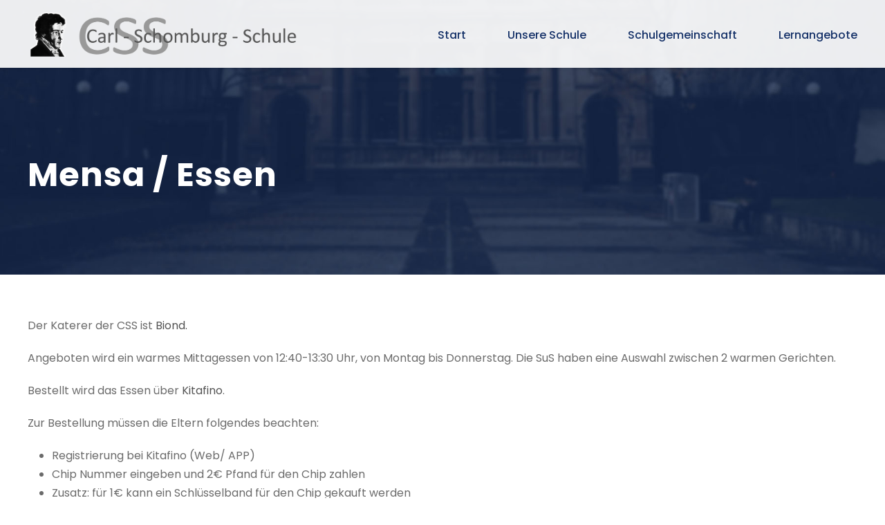

--- FILE ---
content_type: text/html; charset=UTF-8
request_url: http://css-kassel.de/mensa-essen/
body_size: 47390
content:
<!DOCTYPE html>
<html lang="de" class="no-js">
<head>
	<meta charset="UTF-8">
	<meta name="viewport" content="width=device-width, initial-scale=1">
	<link rel="profile" href="http://gmpg.org/xfn/11">
	<link rel="pingback" href="http://css-kassel.de/xmlrpc.php">
	<title>Carl-Schomburg-Schule Kassel</title>
<meta name='robots' content='max-image-preview:large' />
<link rel='dns-prefetch' href='//maps.google.com' />
<link rel='dns-prefetch' href='//fonts.googleapis.com' />
<link rel='dns-prefetch' href='//s.w.org' />
<link rel="alternate" type="application/rss+xml" title="Carl-Schomburg-Schule Kassel &raquo; Feed" href="http://css-kassel.de/feed/" />
<link rel="alternate" type="application/rss+xml" title="Carl-Schomburg-Schule Kassel &raquo; Kommentar-Feed" href="http://css-kassel.de/comments/feed/" />
<link rel="alternate" type="text/calendar" title="Carl-Schomburg-Schule Kassel &raquo; iCal Feed" href="http://css-kassel.de/termine/?ical=1" />
<script type="text/javascript">
window._wpemojiSettings = {"baseUrl":"https:\/\/s.w.org\/images\/core\/emoji\/14.0.0\/72x72\/","ext":".png","svgUrl":"https:\/\/s.w.org\/images\/core\/emoji\/14.0.0\/svg\/","svgExt":".svg","source":{"concatemoji":"http:\/\/css-kassel.de\/wp-includes\/js\/wp-emoji-release.min.js?ver=6.0.11"}};
/*! This file is auto-generated */
!function(e,a,t){var n,r,o,i=a.createElement("canvas"),p=i.getContext&&i.getContext("2d");function s(e,t){var a=String.fromCharCode,e=(p.clearRect(0,0,i.width,i.height),p.fillText(a.apply(this,e),0,0),i.toDataURL());return p.clearRect(0,0,i.width,i.height),p.fillText(a.apply(this,t),0,0),e===i.toDataURL()}function c(e){var t=a.createElement("script");t.src=e,t.defer=t.type="text/javascript",a.getElementsByTagName("head")[0].appendChild(t)}for(o=Array("flag","emoji"),t.supports={everything:!0,everythingExceptFlag:!0},r=0;r<o.length;r++)t.supports[o[r]]=function(e){if(!p||!p.fillText)return!1;switch(p.textBaseline="top",p.font="600 32px Arial",e){case"flag":return s([127987,65039,8205,9895,65039],[127987,65039,8203,9895,65039])?!1:!s([55356,56826,55356,56819],[55356,56826,8203,55356,56819])&&!s([55356,57332,56128,56423,56128,56418,56128,56421,56128,56430,56128,56423,56128,56447],[55356,57332,8203,56128,56423,8203,56128,56418,8203,56128,56421,8203,56128,56430,8203,56128,56423,8203,56128,56447]);case"emoji":return!s([129777,127995,8205,129778,127999],[129777,127995,8203,129778,127999])}return!1}(o[r]),t.supports.everything=t.supports.everything&&t.supports[o[r]],"flag"!==o[r]&&(t.supports.everythingExceptFlag=t.supports.everythingExceptFlag&&t.supports[o[r]]);t.supports.everythingExceptFlag=t.supports.everythingExceptFlag&&!t.supports.flag,t.DOMReady=!1,t.readyCallback=function(){t.DOMReady=!0},t.supports.everything||(n=function(){t.readyCallback()},a.addEventListener?(a.addEventListener("DOMContentLoaded",n,!1),e.addEventListener("load",n,!1)):(e.attachEvent("onload",n),a.attachEvent("onreadystatechange",function(){"complete"===a.readyState&&t.readyCallback()})),(e=t.source||{}).concatemoji?c(e.concatemoji):e.wpemoji&&e.twemoji&&(c(e.twemoji),c(e.wpemoji)))}(window,document,window._wpemojiSettings);
</script>
<style type="text/css">
img.wp-smiley,
img.emoji {
	display: inline !important;
	border: none !important;
	box-shadow: none !important;
	height: 1em !important;
	width: 1em !important;
	margin: 0 0.07em !important;
	vertical-align: -0.1em !important;
	background: none !important;
	padding: 0 !important;
}
</style>
	<link rel='stylesheet' id='course-review-css'  href='http://css-kassel.de/wp-content/plugins/learnpress-course-review/assets/css/course-review.css?ver=6.0.11' type='text/css' media='all' />
<link rel='stylesheet' id='lp-course-wishlist-style-css'  href='http://css-kassel.de/wp-content/plugins/learnpress-wishlist/assets/css/wishlist.css?ver=4.0.4' type='text/css' media='all' />
<link rel='stylesheet' id='wp-block-library-css'  href='http://css-kassel.de/wp-includes/css/dist/block-library/style.min.css?ver=6.0.11' type='text/css' media='all' />
<style id='global-styles-inline-css' type='text/css'>
body{--wp--preset--color--black: #000000;--wp--preset--color--cyan-bluish-gray: #abb8c3;--wp--preset--color--white: #ffffff;--wp--preset--color--pale-pink: #f78da7;--wp--preset--color--vivid-red: #cf2e2e;--wp--preset--color--luminous-vivid-orange: #ff6900;--wp--preset--color--luminous-vivid-amber: #fcb900;--wp--preset--color--light-green-cyan: #7bdcb5;--wp--preset--color--vivid-green-cyan: #00d084;--wp--preset--color--pale-cyan-blue: #8ed1fc;--wp--preset--color--vivid-cyan-blue: #0693e3;--wp--preset--color--vivid-purple: #9b51e0;--wp--preset--gradient--vivid-cyan-blue-to-vivid-purple: linear-gradient(135deg,rgba(6,147,227,1) 0%,rgb(155,81,224) 100%);--wp--preset--gradient--light-green-cyan-to-vivid-green-cyan: linear-gradient(135deg,rgb(122,220,180) 0%,rgb(0,208,130) 100%);--wp--preset--gradient--luminous-vivid-amber-to-luminous-vivid-orange: linear-gradient(135deg,rgba(252,185,0,1) 0%,rgba(255,105,0,1) 100%);--wp--preset--gradient--luminous-vivid-orange-to-vivid-red: linear-gradient(135deg,rgba(255,105,0,1) 0%,rgb(207,46,46) 100%);--wp--preset--gradient--very-light-gray-to-cyan-bluish-gray: linear-gradient(135deg,rgb(238,238,238) 0%,rgb(169,184,195) 100%);--wp--preset--gradient--cool-to-warm-spectrum: linear-gradient(135deg,rgb(74,234,220) 0%,rgb(151,120,209) 20%,rgb(207,42,186) 40%,rgb(238,44,130) 60%,rgb(251,105,98) 80%,rgb(254,248,76) 100%);--wp--preset--gradient--blush-light-purple: linear-gradient(135deg,rgb(255,206,236) 0%,rgb(152,150,240) 100%);--wp--preset--gradient--blush-bordeaux: linear-gradient(135deg,rgb(254,205,165) 0%,rgb(254,45,45) 50%,rgb(107,0,62) 100%);--wp--preset--gradient--luminous-dusk: linear-gradient(135deg,rgb(255,203,112) 0%,rgb(199,81,192) 50%,rgb(65,88,208) 100%);--wp--preset--gradient--pale-ocean: linear-gradient(135deg,rgb(255,245,203) 0%,rgb(182,227,212) 50%,rgb(51,167,181) 100%);--wp--preset--gradient--electric-grass: linear-gradient(135deg,rgb(202,248,128) 0%,rgb(113,206,126) 100%);--wp--preset--gradient--midnight: linear-gradient(135deg,rgb(2,3,129) 0%,rgb(40,116,252) 100%);--wp--preset--duotone--dark-grayscale: url('#wp-duotone-dark-grayscale');--wp--preset--duotone--grayscale: url('#wp-duotone-grayscale');--wp--preset--duotone--purple-yellow: url('#wp-duotone-purple-yellow');--wp--preset--duotone--blue-red: url('#wp-duotone-blue-red');--wp--preset--duotone--midnight: url('#wp-duotone-midnight');--wp--preset--duotone--magenta-yellow: url('#wp-duotone-magenta-yellow');--wp--preset--duotone--purple-green: url('#wp-duotone-purple-green');--wp--preset--duotone--blue-orange: url('#wp-duotone-blue-orange');--wp--preset--font-size--small: 13px;--wp--preset--font-size--medium: 20px;--wp--preset--font-size--large: 36px;--wp--preset--font-size--x-large: 42px;}.has-black-color{color: var(--wp--preset--color--black) !important;}.has-cyan-bluish-gray-color{color: var(--wp--preset--color--cyan-bluish-gray) !important;}.has-white-color{color: var(--wp--preset--color--white) !important;}.has-pale-pink-color{color: var(--wp--preset--color--pale-pink) !important;}.has-vivid-red-color{color: var(--wp--preset--color--vivid-red) !important;}.has-luminous-vivid-orange-color{color: var(--wp--preset--color--luminous-vivid-orange) !important;}.has-luminous-vivid-amber-color{color: var(--wp--preset--color--luminous-vivid-amber) !important;}.has-light-green-cyan-color{color: var(--wp--preset--color--light-green-cyan) !important;}.has-vivid-green-cyan-color{color: var(--wp--preset--color--vivid-green-cyan) !important;}.has-pale-cyan-blue-color{color: var(--wp--preset--color--pale-cyan-blue) !important;}.has-vivid-cyan-blue-color{color: var(--wp--preset--color--vivid-cyan-blue) !important;}.has-vivid-purple-color{color: var(--wp--preset--color--vivid-purple) !important;}.has-black-background-color{background-color: var(--wp--preset--color--black) !important;}.has-cyan-bluish-gray-background-color{background-color: var(--wp--preset--color--cyan-bluish-gray) !important;}.has-white-background-color{background-color: var(--wp--preset--color--white) !important;}.has-pale-pink-background-color{background-color: var(--wp--preset--color--pale-pink) !important;}.has-vivid-red-background-color{background-color: var(--wp--preset--color--vivid-red) !important;}.has-luminous-vivid-orange-background-color{background-color: var(--wp--preset--color--luminous-vivid-orange) !important;}.has-luminous-vivid-amber-background-color{background-color: var(--wp--preset--color--luminous-vivid-amber) !important;}.has-light-green-cyan-background-color{background-color: var(--wp--preset--color--light-green-cyan) !important;}.has-vivid-green-cyan-background-color{background-color: var(--wp--preset--color--vivid-green-cyan) !important;}.has-pale-cyan-blue-background-color{background-color: var(--wp--preset--color--pale-cyan-blue) !important;}.has-vivid-cyan-blue-background-color{background-color: var(--wp--preset--color--vivid-cyan-blue) !important;}.has-vivid-purple-background-color{background-color: var(--wp--preset--color--vivid-purple) !important;}.has-black-border-color{border-color: var(--wp--preset--color--black) !important;}.has-cyan-bluish-gray-border-color{border-color: var(--wp--preset--color--cyan-bluish-gray) !important;}.has-white-border-color{border-color: var(--wp--preset--color--white) !important;}.has-pale-pink-border-color{border-color: var(--wp--preset--color--pale-pink) !important;}.has-vivid-red-border-color{border-color: var(--wp--preset--color--vivid-red) !important;}.has-luminous-vivid-orange-border-color{border-color: var(--wp--preset--color--luminous-vivid-orange) !important;}.has-luminous-vivid-amber-border-color{border-color: var(--wp--preset--color--luminous-vivid-amber) !important;}.has-light-green-cyan-border-color{border-color: var(--wp--preset--color--light-green-cyan) !important;}.has-vivid-green-cyan-border-color{border-color: var(--wp--preset--color--vivid-green-cyan) !important;}.has-pale-cyan-blue-border-color{border-color: var(--wp--preset--color--pale-cyan-blue) !important;}.has-vivid-cyan-blue-border-color{border-color: var(--wp--preset--color--vivid-cyan-blue) !important;}.has-vivid-purple-border-color{border-color: var(--wp--preset--color--vivid-purple) !important;}.has-vivid-cyan-blue-to-vivid-purple-gradient-background{background: var(--wp--preset--gradient--vivid-cyan-blue-to-vivid-purple) !important;}.has-light-green-cyan-to-vivid-green-cyan-gradient-background{background: var(--wp--preset--gradient--light-green-cyan-to-vivid-green-cyan) !important;}.has-luminous-vivid-amber-to-luminous-vivid-orange-gradient-background{background: var(--wp--preset--gradient--luminous-vivid-amber-to-luminous-vivid-orange) !important;}.has-luminous-vivid-orange-to-vivid-red-gradient-background{background: var(--wp--preset--gradient--luminous-vivid-orange-to-vivid-red) !important;}.has-very-light-gray-to-cyan-bluish-gray-gradient-background{background: var(--wp--preset--gradient--very-light-gray-to-cyan-bluish-gray) !important;}.has-cool-to-warm-spectrum-gradient-background{background: var(--wp--preset--gradient--cool-to-warm-spectrum) !important;}.has-blush-light-purple-gradient-background{background: var(--wp--preset--gradient--blush-light-purple) !important;}.has-blush-bordeaux-gradient-background{background: var(--wp--preset--gradient--blush-bordeaux) !important;}.has-luminous-dusk-gradient-background{background: var(--wp--preset--gradient--luminous-dusk) !important;}.has-pale-ocean-gradient-background{background: var(--wp--preset--gradient--pale-ocean) !important;}.has-electric-grass-gradient-background{background: var(--wp--preset--gradient--electric-grass) !important;}.has-midnight-gradient-background{background: var(--wp--preset--gradient--midnight) !important;}.has-small-font-size{font-size: var(--wp--preset--font-size--small) !important;}.has-medium-font-size{font-size: var(--wp--preset--font-size--medium) !important;}.has-large-font-size{font-size: var(--wp--preset--font-size--large) !important;}.has-x-large-font-size{font-size: var(--wp--preset--font-size--x-large) !important;}
</style>
<link rel='stylesheet' id='contact-form-7-css'  href='http://css-kassel.de/wp-content/plugins/contact-form-7/includes/css/styles.css?ver=5.7.4' type='text/css' media='all' />
<link rel='stylesheet' id='gdlr-core-google-font-css'  href='https://fonts.googleapis.com/css?family=Poppins%3A100%2C100italic%2C200%2C200italic%2C300%2C300italic%2Cregular%2Citalic%2C500%2C500italic%2C600%2C600italic%2C700%2C700italic%2C800%2C800italic%2C900%2C900italic%7CABeeZee%3Aregular%2Citalic&#038;subset=devanagari%2Clatin%2Clatin-ext&#038;ver=6.0.11' type='text/css' media='all' />
<link rel='stylesheet' id='font-awesome-css'  href='http://css-kassel.de/wp-content/plugins/goodlayers-core/plugins/fontawesome/font-awesome.css?ver=6.0.11' type='text/css' media='all' />
<link rel='stylesheet' id='elegant-font-css'  href='http://css-kassel.de/wp-content/plugins/goodlayers-core/plugins/elegant/elegant-font.css?ver=6.0.11' type='text/css' media='all' />
<link rel='stylesheet' id='gdlr-core-plugin-css'  href='http://css-kassel.de/wp-content/plugins/goodlayers-core/plugins/style.css?ver=1755699209' type='text/css' media='all' />
<link rel='stylesheet' id='gdlr-core-page-builder-css'  href='http://css-kassel.de/wp-content/plugins/goodlayers-core/include/css/page-builder.css?ver=6.0.11' type='text/css' media='all' />
<link rel='stylesheet' id='tablepress-default-css'  href='http://css-kassel.de/wp-content/tablepress-combined.min.css?ver=6' type='text/css' media='all' />
<link rel='stylesheet' id='wpgmp-frontend_css-css'  href='http://css-kassel.de/wp-content/plugins/wp-google-map-plugin/assets/css/frontend.css?ver=6.0.11' type='text/css' media='all' />
<link rel='stylesheet' id='kingster-style-core-css'  href='http://css-kassel.de/wp-content/themes/kingster/css/style-core.css?ver=6.0.11' type='text/css' media='all' />
<link rel='stylesheet' id='kingster-custom-style-css'  href='http://css-kassel.de/wp-content/uploads/kingster-style-custom.css?1755699209&#038;ver=6.0.11' type='text/css' media='all' />
<link rel='stylesheet' id='learnpress-widgets-css'  href='http://css-kassel.de/wp-content/plugins/learnpress/assets/css/widgets.min.css?ver=4.2.0' type='text/css' media='all' />
<link rel='stylesheet' id='kingster-learnpress-css'  href='http://css-kassel.de/wp-content/themes/kingster/learnpress/kingster-learnpress.css?ver=6.0.11' type='text/css' media='all' />
<link rel='stylesheet' id='kingster-learnpress-pb-css'  href='http://css-kassel.de/wp-content/themes/kingster/learnpress/kingster-learnpress-pb.css?ver=6.0.11' type='text/css' media='all' />
<script type='text/javascript' src='http://css-kassel.de/wp-includes/js/jquery/jquery.min.js?ver=3.6.0' id='jquery-core-js'></script>
<script type='text/javascript' src='http://css-kassel.de/wp-includes/js/jquery/jquery-migrate.min.js?ver=3.3.2' id='jquery-migrate-js'></script>
<script type='text/javascript' src='http://css-kassel.de/wp-content/plugins/learnpress-wishlist/assets/js/wishlist.js?ver=6.0.11' id='lp-course-wishlist-script-js'></script>
<!--[if lt IE 9]>
<script type='text/javascript' src='http://css-kassel.de/wp-content/themes/kingster/js/html5.js?ver=6.0.11' id='kingster-html5js-js'></script>
<![endif]-->
<script type='text/javascript' src='http://css-kassel.de/wp-content/themes/kingster/learnpress/kingster-learnpress.js?ver=6.0.11' id='kingster-learnpress-js'></script>
<link rel="https://api.w.org/" href="http://css-kassel.de/wp-json/" /><link rel="alternate" type="application/json" href="http://css-kassel.de/wp-json/wp/v2/pages/9010" /><link rel="EditURI" type="application/rsd+xml" title="RSD" href="http://css-kassel.de/xmlrpc.php?rsd" />
<link rel="wlwmanifest" type="application/wlwmanifest+xml" href="http://css-kassel.de/wp-includes/wlwmanifest.xml" /> 
<meta name="generator" content="WordPress 6.0.11" />
<link rel="canonical" href="http://css-kassel.de/mensa-essen/" />
<link rel='shortlink' href='http://css-kassel.de/?p=9010' />
<link rel="alternate" type="application/json+oembed" href="http://css-kassel.de/wp-json/oembed/1.0/embed?url=http%3A%2F%2Fcss-kassel.de%2Fmensa-essen%2F" />
<link rel="alternate" type="text/xml+oembed" href="http://css-kassel.de/wp-json/oembed/1.0/embed?url=http%3A%2F%2Fcss-kassel.de%2Fmensa-essen%2F&#038;format=xml" />

		<style id="learn-press-custom-css">
			:root {
				--lp-primary-color: #ffb606;
				--lp-secondary-color: #442e66;
			}
		</style>

		<meta name="tec-api-version" content="v1"><meta name="tec-api-origin" content="http://css-kassel.de"><link rel="alternate" href="http://css-kassel.de/wp-json/tribe/events/v1/" /><style type="text/css">.recentcomments a{display:inline !important;padding:0 !important;margin:0 !important;}</style><meta name="generator" content="Powered by Slider Revolution 6.6.2 - responsive, Mobile-Friendly Slider Plugin for WordPress with comfortable drag and drop interface." />
<link rel="icon" href="http://css-kassel.de/wp-content/uploads/2022/06/cropped-CSS_Icon-32x32.png" sizes="32x32" />
<link rel="icon" href="http://css-kassel.de/wp-content/uploads/2022/06/cropped-CSS_Icon-192x192.png" sizes="192x192" />
<link rel="apple-touch-icon" href="http://css-kassel.de/wp-content/uploads/2022/06/cropped-CSS_Icon-180x180.png" />
<meta name="msapplication-TileImage" content="http://css-kassel.de/wp-content/uploads/2022/06/cropped-CSS_Icon-270x270.png" />
<script>function setREVStartSize(e){
			//window.requestAnimationFrame(function() {
				window.RSIW = window.RSIW===undefined ? window.innerWidth : window.RSIW;
				window.RSIH = window.RSIH===undefined ? window.innerHeight : window.RSIH;
				try {
					var pw = document.getElementById(e.c).parentNode.offsetWidth,
						newh;
					pw = pw===0 || isNaN(pw) || (e.l=="fullwidth" || e.layout=="fullwidth") ? window.RSIW : pw;
					e.tabw = e.tabw===undefined ? 0 : parseInt(e.tabw);
					e.thumbw = e.thumbw===undefined ? 0 : parseInt(e.thumbw);
					e.tabh = e.tabh===undefined ? 0 : parseInt(e.tabh);
					e.thumbh = e.thumbh===undefined ? 0 : parseInt(e.thumbh);
					e.tabhide = e.tabhide===undefined ? 0 : parseInt(e.tabhide);
					e.thumbhide = e.thumbhide===undefined ? 0 : parseInt(e.thumbhide);
					e.mh = e.mh===undefined || e.mh=="" || e.mh==="auto" ? 0 : parseInt(e.mh,0);
					if(e.layout==="fullscreen" || e.l==="fullscreen")
						newh = Math.max(e.mh,window.RSIH);
					else{
						e.gw = Array.isArray(e.gw) ? e.gw : [e.gw];
						for (var i in e.rl) if (e.gw[i]===undefined || e.gw[i]===0) e.gw[i] = e.gw[i-1];
						e.gh = e.el===undefined || e.el==="" || (Array.isArray(e.el) && e.el.length==0)? e.gh : e.el;
						e.gh = Array.isArray(e.gh) ? e.gh : [e.gh];
						for (var i in e.rl) if (e.gh[i]===undefined || e.gh[i]===0) e.gh[i] = e.gh[i-1];
											
						var nl = new Array(e.rl.length),
							ix = 0,
							sl;
						e.tabw = e.tabhide>=pw ? 0 : e.tabw;
						e.thumbw = e.thumbhide>=pw ? 0 : e.thumbw;
						e.tabh = e.tabhide>=pw ? 0 : e.tabh;
						e.thumbh = e.thumbhide>=pw ? 0 : e.thumbh;
						for (var i in e.rl) nl[i] = e.rl[i]<window.RSIW ? 0 : e.rl[i];
						sl = nl[0];
						for (var i in nl) if (sl>nl[i] && nl[i]>0) { sl = nl[i]; ix=i;}
						var m = pw>(e.gw[ix]+e.tabw+e.thumbw) ? 1 : (pw-(e.tabw+e.thumbw)) / (e.gw[ix]);
						newh =  (e.gh[ix] * m) + (e.tabh + e.thumbh);
					}
					var el = document.getElementById(e.c);
					if (el!==null && el) el.style.height = newh+"px";
					el = document.getElementById(e.c+"_wrapper");
					if (el!==null && el) {
						el.style.height = newh+"px";
						el.style.display = "block";
					}
				} catch(e){
					console.log("Failure at Presize of Slider:" + e)
				}
			//});
		  };</script>
</head>

<body class="page-template-default page page-id-9010 gdlr-core-body checkout courses profile become_a_teacher kingster learnpress learnpress-page tribe-no-js kingster-body kingster-body-front kingster-full  kingster-with-sticky-navigation  kingster-blockquote-style-1 gdlr-core-link-to-lightbox">
<div class="kingster-mobile-header-wrap" ><div class="kingster-mobile-header kingster-header-background kingster-style-slide kingster-sticky-mobile-navigation " id="kingster-mobile-header" ><div class="kingster-mobile-header-container kingster-container clearfix" ><div class="kingster-logo  kingster-item-pdlr"><div class="kingster-logo-inner"><a class="" href="http://css-kassel.de/" ><img  src="http://css-kassel.de/wp-content/uploads/2022/06/CSS_banner_graugrau.png" width="2060" height="361"  srcset="http://css-kassel.de/wp-content/uploads/2022/06/CSS_banner_graugrau-400x70.png 400w, http://css-kassel.de/wp-content/uploads/2022/06/CSS_banner_graugrau-600x105.png 600w, http://css-kassel.de/wp-content/uploads/2022/06/CSS_banner_graugrau-800x140.png 800w, http://css-kassel.de/wp-content/uploads/2022/06/CSS_banner_graugrau.png 2060w"  sizes="(max-width: 767px) 100vw, (max-width: 1150px) 100vw, 1150px"  alt="" /></a></div></div><div class="kingster-mobile-menu-right" ><div class="kingster-mobile-menu" ><a class="kingster-mm-menu-button kingster-mobile-menu-button kingster-mobile-button-hamburger" href="#kingster-mobile-menu" ><span></span></a><div class="kingster-mm-menu-wrap kingster-navigation-font" id="kingster-mobile-menu" data-slide="right" ><ul id="menu-main-navigation" class="m-menu"><li class="menu-item menu-item-type-post_type menu-item-object-page menu-item-home menu-item-5271"><a href="http://css-kassel.de/">Start</a></li>
<li class="menu-item menu-item-type-post_type menu-item-object-page menu-item-has-children menu-item-7052"><a href="http://css-kassel.de/historie/">Unsere Schule</a>
<ul class="sub-menu">
	<li class="menu-item menu-item-type-post_type menu-item-object-page menu-item-6675"><a href="http://css-kassel.de/historie/">Historie</a></li>
	<li class="menu-item menu-item-type-post_type menu-item-object-page menu-item-7047"><a href="http://css-kassel.de/leitbild/">Leitbild</a></li>
	<li class="menu-item menu-item-type-post_type menu-item-object-page menu-item-7971"><a href="http://css-kassel.de/gesamtschule/">Gesamtschule</a></li>
	<li class="menu-item menu-item-type-post_type menu-item-object-page menu-item-7976"><a href="http://css-kassel.de/ganztagsschule-2/">Ganztagsschule – Seite wird überarbeitet</a></li>
	<li class="menu-item menu-item-type-post_type menu-item-object-page menu-item-7970"><a href="http://css-kassel.de/kulturschule/">Kulturschule</a></li>
	<li class="menu-item menu-item-type-post_type menu-item-object-page menu-item-7049"><a href="http://css-kassel.de/?page_id=7040">Jahrgänge</a></li>
	<li class="menu-item menu-item-type-post_type menu-item-object-page menu-item-7050"><a href="http://css-kassel.de/projekte/">Projekte</a></li>
	<li class="menu-item menu-item-type-post_type menu-item-object-page menu-item-7051"><a href="http://css-kassel.de/kooperationen/">Kooperationen</a></li>
	<li class="menu-item menu-item-type-post_type menu-item-object-page menu-item-7799"><a href="http://css-kassel.de/schulprogramm/">Schulprogramm</a></li>
	<li class="menu-item menu-item-type-post_type menu-item-object-page menu-item-8005"><a href="http://css-kassel.de/unsere-sv/">Unsere Schülervertretung (SV)</a></li>
</ul>
</li>
<li class="menu-item menu-item-type-post_type menu-item-object-page menu-item-has-children menu-item-6919"><a href="http://css-kassel.de/ansprechpartner/">Schulgemeinschaft</a>
<ul class="sub-menu">
	<li class="menu-item menu-item-type-post_type menu-item-object-page menu-item-7496"><a href="http://css-kassel.de/schulleitung/">Schulleitung</a></li>
	<li class="menu-item menu-item-type-post_type menu-item-object-page menu-item-6846"><a href="http://css-kassel.de/kollegium/">Kollegium</a></li>
	<li class="menu-item menu-item-type-post_type menu-item-object-page menu-item-6918"><a href="http://css-kassel.de/ansprechpartner/">Ansprechpartner</a></li>
	<li class="menu-item menu-item-type-post_type menu-item-object-page menu-item-7519"><a href="http://css-kassel.de/verwaltung/">Verwaltung</a></li>
	<li class="menu-item menu-item-type-post_type menu-item-object-page menu-item-6909"><a href="http://css-kassel.de/sozialarbeit/">Sozialarbeit</a></li>
	<li class="menu-item menu-item-type-post_type menu-item-object-page menu-item-8657"><a href="http://css-kassel.de/ubus-2/">UBUS</a></li>
	<li class="menu-item menu-item-type-post_type menu-item-object-page menu-item-8596"><a href="http://css-kassel.de/ubus/">Ruheraum</a></li>
	<li class="menu-item menu-item-type-post_type menu-item-object-page menu-item-8712"><a href="http://css-kassel.de/streitschlichtung/">Streitschlichtung</a></li>
	<li class="menu-item menu-item-type-post_type menu-item-object-page menu-item-has-children menu-item-8713"><a href="http://css-kassel.de/suchtpraevention/">Suchtprävention</a>
	<ul class="sub-menu">
		<li class="menu-item menu-item-type-post_type menu-item-object-page menu-item-9183"><a href="http://css-kassel.de/das-peer-projekt-cool-sein-ohne-kippen/">Das Peer-Projekt „Cool sein ohne Vapen“</a></li>
		<li class="menu-item menu-item-type-post_type menu-item-object-page menu-item-9186"><a href="http://css-kassel.de/workshop-mediensucht-im-jahrgang-9/">Workshop “Mediensucht” im Jahrgang 9</a></li>
	</ul>
</li>
	<li class="menu-item menu-item-type-post_type menu-item-object-page menu-item-8389"><a href="http://css-kassel.de/regionales-beratungs-und-foerderzentrum-rbfz/">regionales Beratungs- und Förderzentrum (rBFZ)</a></li>
	<li class="menu-item menu-item-type-post_type menu-item-object-page menu-item-7055"><a href="http://css-kassel.de/uebergangsmanagement/">Übergangsmanagement</a></li>
	<li class="menu-item menu-item-type-post_type menu-item-object-page menu-item-7979"><a href="http://css-kassel.de/schulgesundheitsfachkraft/">Schulgesundheitsfachkraft</a></li>
	<li class="menu-item menu-item-type-post_type menu-item-object-page menu-item-6915"><a href="http://css-kassel.de/foerderverein/">Förderverein</a></li>
</ul>
</li>
<li class="menu-item menu-item-type-post_type menu-item-object-page menu-item-has-children menu-item-6885"><a href="http://css-kassel.de/fachbereiche/">Lernangebote</a>
<ul class="sub-menu">
	<li class="menu-item menu-item-type-post_type menu-item-object-page menu-item-6821"><a href="http://css-kassel.de/persoenliches-lernen-perle/">PerLe</a></li>
	<li class="menu-item menu-item-type-post_type menu-item-object-page menu-item-6897"><a href="http://css-kassel.de/wepro/">WePro</a></li>
	<li class="menu-item menu-item-type-post_type menu-item-object-page menu-item-7991"><a href="http://css-kassel.de/wahlpflichtunterricht-wpu/">Wahlpflichtunterricht (WPU)</a></li>
	<li class="menu-item menu-item-type-post_type menu-item-object-page menu-item-7999"><a href="http://css-kassel.de/soziales-lernen/">Soziales Lernen</a></li>
	<li class="menu-item menu-item-type-post_type menu-item-object-page menu-item-8002"><a href="http://css-kassel.de/besondere-lernangebote/">Besondere Lernangebote</a></li>
	<li class="menu-item menu-item-type-post_type menu-item-object-page menu-item-6740"><a href="http://css-kassel.de/fachbereiche/">Fachbereiche</a></li>
	<li class="menu-item menu-item-type-post_type menu-item-object-page menu-item-6898"><a href="http://css-kassel.de/berufsorientierung/">Berufsorientierung</a></li>
	<li class="menu-item menu-item-type-post_type menu-item-object-page menu-item-6900"><a href="http://css-kassel.de/ganztagsangebote/">Ganztagsangebote</a></li>
	<li class="menu-item menu-item-type-post_type menu-item-object-page menu-item-6901"><a href="http://css-kassel.de/projektwochen/">Projektwochen</a></li>
</ul>
</li>
</ul></div></div></div></div></div></div><div class="kingster-body-outer-wrapper ">
		<div class="kingster-body-wrapper clearfix  kingster-with-transparent-header kingster-with-frame">
	<div class="kingster-header-background-transparent" >	
<header class="kingster-header-wrap kingster-header-style-plain  kingster-style-menu-right kingster-sticky-navigation kingster-style-slide clearfix" data-navigation-offset="75px"  >
	<div class="kingster-header-background" ></div>
	<div class="kingster-header-container  kingster-container">
			
		<div class="kingster-header-container-inner clearfix">
			<div class="kingster-logo  kingster-item-pdlr"><div class="kingster-logo-inner"><a class="" href="http://css-kassel.de/" ><img  src="http://css-kassel.de/wp-content/uploads/2022/06/CSS_banner_graugrau.png" width="2060" height="361"  srcset="http://css-kassel.de/wp-content/uploads/2022/06/CSS_banner_graugrau-400x70.png 400w, http://css-kassel.de/wp-content/uploads/2022/06/CSS_banner_graugrau-600x105.png 600w, http://css-kassel.de/wp-content/uploads/2022/06/CSS_banner_graugrau-800x140.png 800w, http://css-kassel.de/wp-content/uploads/2022/06/CSS_banner_graugrau.png 2060w"  sizes="(max-width: 767px) 100vw, (max-width: 1150px) 100vw, 1150px"  alt="" /></a></div></div>			<div class="kingster-navigation kingster-item-pdlr clearfix " >
			<div class="kingster-main-menu" id="kingster-main-menu" ><ul id="menu-main-navigation-1" class="sf-menu"><li  class="menu-item menu-item-type-post_type menu-item-object-page menu-item-home menu-item-5271 kingster-normal-menu"><a href="http://css-kassel.de/">Start</a></li>
<li  class="menu-item menu-item-type-post_type menu-item-object-page menu-item-has-children menu-item-7052 kingster-normal-menu"><a href="http://css-kassel.de/historie/" class="sf-with-ul-pre">Unsere Schule</a>
<ul class="sub-menu">
	<li  class="menu-item menu-item-type-post_type menu-item-object-page menu-item-6675" data-size="60"><a href="http://css-kassel.de/historie/">Historie</a></li>
	<li  class="menu-item menu-item-type-post_type menu-item-object-page menu-item-7047" data-size="60"><a href="http://css-kassel.de/leitbild/">Leitbild</a></li>
	<li  class="menu-item menu-item-type-post_type menu-item-object-page menu-item-7971" data-size="60"><a href="http://css-kassel.de/gesamtschule/">Gesamtschule</a></li>
	<li  class="menu-item menu-item-type-post_type menu-item-object-page menu-item-7976" data-size="60"><a href="http://css-kassel.de/ganztagsschule-2/">Ganztagsschule – Seite wird überarbeitet</a></li>
	<li  class="menu-item menu-item-type-post_type menu-item-object-page menu-item-7970" data-size="60"><a href="http://css-kassel.de/kulturschule/">Kulturschule</a></li>
	<li  class="menu-item menu-item-type-post_type menu-item-object-page menu-item-7049" data-size="60"></li>
	<li  class="menu-item menu-item-type-post_type menu-item-object-page menu-item-7050" data-size="60"><a href="http://css-kassel.de/projekte/">Projekte</a></li>
	<li  class="menu-item menu-item-type-post_type menu-item-object-page menu-item-7051" data-size="60"><a href="http://css-kassel.de/kooperationen/">Kooperationen</a></li>
	<li  class="menu-item menu-item-type-post_type menu-item-object-page menu-item-7799" data-size="60"><a href="http://css-kassel.de/schulprogramm/">Schulprogramm</a></li>
	<li  class="menu-item menu-item-type-post_type menu-item-object-page menu-item-8005" data-size="60"><a href="http://css-kassel.de/unsere-sv/">Unsere Schülervertretung (SV)</a></li>
</ul>
</li>
<li  class="menu-item menu-item-type-post_type menu-item-object-page menu-item-has-children menu-item-6919 kingster-normal-menu"><a href="http://css-kassel.de/ansprechpartner/" class="sf-with-ul-pre">Schulgemeinschaft</a>
<ul class="sub-menu">
	<li  class="menu-item menu-item-type-post_type menu-item-object-page menu-item-7496" data-size="60"><a href="http://css-kassel.de/schulleitung/">Schulleitung</a></li>
	<li  class="menu-item menu-item-type-post_type menu-item-object-page menu-item-6846" data-size="60"><a href="http://css-kassel.de/kollegium/">Kollegium</a></li>
	<li  class="menu-item menu-item-type-post_type menu-item-object-page menu-item-6918" data-size="60"><a href="http://css-kassel.de/ansprechpartner/">Ansprechpartner</a></li>
	<li  class="menu-item menu-item-type-post_type menu-item-object-page menu-item-7519" data-size="60"><a href="http://css-kassel.de/verwaltung/">Verwaltung</a></li>
	<li  class="menu-item menu-item-type-post_type menu-item-object-page menu-item-6909" data-size="60"><a href="http://css-kassel.de/sozialarbeit/">Sozialarbeit</a></li>
	<li  class="menu-item menu-item-type-post_type menu-item-object-page menu-item-8657" data-size="60"><a href="http://css-kassel.de/ubus-2/">UBUS</a></li>
	<li  class="menu-item menu-item-type-post_type menu-item-object-page menu-item-8596" data-size="60"><a href="http://css-kassel.de/ubus/">Ruheraum</a></li>
	<li  class="menu-item menu-item-type-post_type menu-item-object-page menu-item-8712" data-size="60"><a href="http://css-kassel.de/streitschlichtung/">Streitschlichtung</a></li>
	<li  class="menu-item menu-item-type-post_type menu-item-object-page menu-item-has-children menu-item-8713" data-size="60"><a href="http://css-kassel.de/suchtpraevention/" class="sf-with-ul-pre">Suchtprävention</a>
	<ul class="sub-menu">
		<li  class="menu-item menu-item-type-post_type menu-item-object-page menu-item-9183"><a href="http://css-kassel.de/das-peer-projekt-cool-sein-ohne-kippen/">Das Peer-Projekt „Cool sein ohne Vapen“</a></li>
		<li  class="menu-item menu-item-type-post_type menu-item-object-page menu-item-9186"><a href="http://css-kassel.de/workshop-mediensucht-im-jahrgang-9/">Workshop “Mediensucht” im Jahrgang 9</a></li>
	</ul>
</li>
	<li  class="menu-item menu-item-type-post_type menu-item-object-page menu-item-8389" data-size="60"><a href="http://css-kassel.de/regionales-beratungs-und-foerderzentrum-rbfz/">regionales Beratungs- und Förderzentrum (rBFZ)</a></li>
	<li  class="menu-item menu-item-type-post_type menu-item-object-page menu-item-7055" data-size="60"><a href="http://css-kassel.de/uebergangsmanagement/">Übergangsmanagement</a></li>
	<li  class="menu-item menu-item-type-post_type menu-item-object-page menu-item-7979" data-size="60"><a href="http://css-kassel.de/schulgesundheitsfachkraft/">Schulgesundheitsfachkraft</a></li>
	<li  class="menu-item menu-item-type-post_type menu-item-object-page menu-item-6915" data-size="60"><a href="http://css-kassel.de/foerderverein/">Förderverein</a></li>
</ul>
</li>
<li  class="menu-item menu-item-type-post_type menu-item-object-page menu-item-has-children menu-item-6885 kingster-normal-menu"><a href="http://css-kassel.de/fachbereiche/" class="sf-with-ul-pre">Lernangebote</a>
<ul class="sub-menu">
	<li  class="menu-item menu-item-type-post_type menu-item-object-page menu-item-6821" data-size="60"><a href="http://css-kassel.de/persoenliches-lernen-perle/">PerLe</a></li>
	<li  class="menu-item menu-item-type-post_type menu-item-object-page menu-item-6897" data-size="60"><a href="http://css-kassel.de/wepro/">WePro</a></li>
	<li  class="menu-item menu-item-type-post_type menu-item-object-page menu-item-7991" data-size="60"><a href="http://css-kassel.de/wahlpflichtunterricht-wpu/">Wahlpflichtunterricht (WPU)</a></li>
	<li  class="menu-item menu-item-type-post_type menu-item-object-page menu-item-7999" data-size="60"><a href="http://css-kassel.de/soziales-lernen/">Soziales Lernen</a></li>
	<li  class="menu-item menu-item-type-post_type menu-item-object-page menu-item-8002" data-size="60"><a href="http://css-kassel.de/besondere-lernangebote/">Besondere Lernangebote</a></li>
	<li  class="menu-item menu-item-type-post_type menu-item-object-page menu-item-6740" data-size="60"><a href="http://css-kassel.de/fachbereiche/">Fachbereiche</a></li>
	<li  class="menu-item menu-item-type-post_type menu-item-object-page menu-item-6898" data-size="60"><a href="http://css-kassel.de/berufsorientierung/">Berufsorientierung</a></li>
	<li  class="menu-item menu-item-type-post_type menu-item-object-page menu-item-6900" data-size="60"><a href="http://css-kassel.de/ganztagsangebote/">Ganztagsangebote</a></li>
	<li  class="menu-item menu-item-type-post_type menu-item-object-page menu-item-6901" data-size="60"><a href="http://css-kassel.de/projektwochen/">Projektwochen</a></li>
</ul>
</li>
</ul><div class="kingster-navigation-slide-bar" id="kingster-navigation-slide-bar" ></div></div>			</div><!-- kingster-navigation -->

		</div><!-- kingster-header-inner -->
	</div><!-- kingster-header-container -->
</header><!-- header --></div><div class="kingster-page-title-wrap  kingster-style-medium kingster-left-align" ><div class="kingster-header-transparent-substitute" ></div><div class="kingster-page-title-overlay"  ></div><div class="kingster-page-title-container kingster-container" ><div class="kingster-page-title-content kingster-item-pdlr"  ><h1 class="kingster-page-title"  >Mensa / Essen</h1></div></div></div>	<div class="kingster-page-wrapper" id="kingster-page-wrapper" ><div class="kingster-content-container kingster-container"><div class="kingster-content-area kingster-item-pdlr kingster-sidebar-style-none clearfix" >
<p>Der Katerer der CSS ist <a href="https://biond.de/" target="_blank" rel="noreferrer noopener">Biond.</a></p>



<p>Angeboten wird ein warmes Mittagessen von 12:40-13:30 Uhr, von Montag bis Donnerstag. Die SuS haben eine Auswahl zwischen 2 warmen Gerichten.</p>



<p>Bestellt wird das Essen über<a rel="noreferrer noopener" href="https://www.kitafino.de/" target="_blank"> Kitafino</a>.</p>



<p>Zur Bestellung müssen die Eltern folgendes beachten:</p>



<ul><li>Registrierung bei Kitafino (Web/ APP)</li><li>Chip Nummer eingeben und 2€ Pfand für den Chip zahlen</li><li>Zusatz: für 1€ kann ein Schlüsselband für den Chip gekauft werden</li><li>Geld aufladen/ Foto vom Bildung und Teilhabe Gutschein für ein Mittagessen an Kitafino senden</li><li>Bestellung Essen über Web/ App/ Telefon</li><li>Bestellung muss 2 Wochen im Voraus, oder früher geschehen</li><li>&nbsp;Kind legt den Chip auf das Lesegerät und bekommt das Essen</li><li>Verlust vom Chip bitte melden, um Neuen zu bestellen&nbsp;</li></ul>
</div></div></div><footer class="" ><div class="kingster-footer-wrapper " ><div class="kingster-footer-container kingster-container clearfix" ><div class="kingster-footer-column kingster-item-pdlr kingster-column-20" ><div id="text-2" class="widget widget_text kingster-widget">			<div class="textwidget"><p><img loading="lazy" class="" src="http://css-kassel.de/wp-content/uploads/2022/06/CSS_footer.png" alt="" width="269" height="47" /><br />
<span class="gdlr-core-space-shortcode" style="margin-top: 5px ;"  ></span><br />
Josephstr. 18<br />
34125 Kassel</p>
<p><span style="font-size: 15px; color: #ffffff;">+49 561 7871370</span><br />
<span class="gdlr-core-space-shortcode" style="margin-top: -20px ;"  ></span><br />
<a style="font-size: 15px; color: #ffffff;" href="mailto:carl-schomburg-schule@kassel.de">carl-schomburg-schule@kassel.de</a></p>
</div>
		</div></div><div class="kingster-footer-column kingster-item-pdlr kingster-column-40" ><div id="gdlr-core-custom-menu-widget-2" class="widget widget_gdlr-core-custom-menu-widget kingster-widget"><h3 class="kingster-widget-title">Kontakt</h3><span class="clear"></span><div class="menu-ueber-uns-container"><ul id="menu-ueber-uns" class="gdlr-core-custom-menu-widget gdlr-core-menu-style-plain"><li  class="menu-item menu-item-type-post_type menu-item-object-page menu-item-7070 kingster-normal-menu"><a href="http://css-kassel.de/impressum/">Impressum</a></li>
<li  class="menu-item menu-item-type-post_type menu-item-object-page menu-item-privacy-policy menu-item-7126 kingster-normal-menu"><a href="http://css-kassel.de/datenschutzerklaerung/">Datenschutzerklärung</a></li>
<li  class="menu-item menu-item-type-post_type menu-item-object-page menu-item-7063 kingster-normal-menu"><a href="http://css-kassel.de/kontakt/">Kontakt &#038; Anfahrt</a></li>
</ul></div></div></div></div></div><div class="kingster-copyright-wrapper" ><div class="kingster-copyright-container kingster-container"><div class="kingster-copyright-text kingster-item-pdlr">Copyright - Alle Rechte vorbehalten 2025 - Carl-Schomburg-Schule Kassel</div></div></div></footer></div></div><a href="#kingster-top-anchor" class="kingster-footer-back-to-top-button" id="kingster-footer-back-to-top-button"><i class="fa fa-angle-up" ></i></a>

		<script>
			window.RS_MODULES = window.RS_MODULES || {};
			window.RS_MODULES.modules = window.RS_MODULES.modules || {};
			window.RS_MODULES.waiting = window.RS_MODULES.waiting || [];
			window.RS_MODULES.defered = true;
			window.RS_MODULES.moduleWaiting = window.RS_MODULES.moduleWaiting || {};
			window.RS_MODULES.type = 'compiled';
		</script>
				<script>
		( function ( body ) {
			'use strict';
			body.className = body.className.replace( /\btribe-no-js\b/, 'tribe-js' );
		} )( document.body );
		</script>
		<script> /* <![CDATA[ */var tribe_l10n_datatables = {"aria":{"sort_ascending":": aktivieren, um Spalte aufsteigend zu sortieren","sort_descending":": aktivieren, um Spalte absteigend zu sortieren"},"length_menu":"Zeige _MENU_ Eintr\u00e4ge","empty_table":"Keine Daten in der Tabelle verf\u00fcgbar","info":"_START_ bis _END_ von _TOTAL_ Eintr\u00e4gen","info_empty":"Zeige 0 bis 0 von 0 Eintr\u00e4gen","info_filtered":"(gefiltert aus _MAX_ Eintr\u00e4gen gesamt)","zero_records":"Keine passenden Eintr\u00e4ge gefunden","search":"Suche:","all_selected_text":"Alle Objekte auf dieser Seite wurden selektiert. ","select_all_link":"Alle Seiten ausw\u00e4hlen","clear_selection":"Auswahl aufheben.","pagination":{"all":"Alle","next":"Weiter","previous":"Zur\u00fcck"},"select":{"rows":{"0":"","_":": Ausgew\u00e4hlte %d Zeilen","1":": Ausgew\u00e4hlt 1 Zeile"}},"datepicker":{"dayNames":["Sonntag","Montag","Dienstag","Mittwoch","Donnerstag","Freitag","Samstag"],"dayNamesShort":["So.","Mo.","Di.","Mi.","Do.","Fr.","Sa."],"dayNamesMin":["S","M","D","M","D","F","S"],"monthNames":["Januar","Februar","M\u00e4rz","April","Mai","Juni","Juli","August","September","Oktober","November","Dezember"],"monthNamesShort":["Januar","Februar","M\u00e4rz","April","Mai","Juni","Juli","August","September","Oktober","November","Dezember"],"monthNamesMin":["Jan.","Feb.","M\u00e4rz","Apr.","Mai","Juni","Juli","Aug.","Sep.","Okt.","Nov.","Dez."],"nextText":"Weiter","prevText":"Zur\u00fcck","currentText":"Heute","closeText":"Erledigt","today":"Heute","clear":"Zur\u00fccksetzen"}};/* ]]> */ </script><link rel='stylesheet' id='rs-plugin-settings-css'  href='http://css-kassel.de/wp-content/plugins/revslider/public/assets/css/rs6.css?ver=6.6.2' type='text/css' media='all' />
<style id='rs-plugin-settings-inline-css' type='text/css'>
#rs-demo-id {}
</style>
<script type='text/javascript' src='http://css-kassel.de/wp-content/plugins/contact-form-7/includes/swv/js/index.js?ver=5.7.4' id='swv-js'></script>
<script type='text/javascript' id='contact-form-7-js-extra'>
/* <![CDATA[ */
var wpcf7 = {"api":{"root":"http:\/\/css-kassel.de\/wp-json\/","namespace":"contact-form-7\/v1"}};
/* ]]> */
</script>
<script type='text/javascript' src='http://css-kassel.de/wp-content/plugins/contact-form-7/includes/js/index.js?ver=5.7.4' id='contact-form-7-js'></script>
<script type='text/javascript' src='http://css-kassel.de/wp-content/plugins/goodlayers-core/plugins/script.js?ver=1755699209' id='gdlr-core-plugin-js'></script>
<script type='text/javascript' id='gdlr-core-page-builder-js-extra'>
/* <![CDATA[ */
var gdlr_core_pbf = {"admin":"","video":{"width":"640","height":"360"},"ajax_url":"http:\/\/css-kassel.de\/wp-admin\/admin-ajax.php"};
/* ]]> */
</script>
<script type='text/javascript' src='http://css-kassel.de/wp-content/plugins/goodlayers-core/include/js/page-builder.js?ver=1.3.9' id='gdlr-core-page-builder-js'></script>
<script type='text/javascript' src='http://css-kassel.de/wp-content/plugins/revslider/public/assets/js/rbtools.min.js?ver=6.6.2' defer async id='tp-tools-js'></script>
<script type='text/javascript' src='http://css-kassel.de/wp-content/plugins/revslider/public/assets/js/rs6.min.js?ver=6.6.2' defer async id='revmin-js'></script>
<script type='text/javascript' src='http://css-kassel.de/wp-content/plugins/wp-google-map-plugin/assets/js/vendor/webfont/webfont.js?ver=6.0.11' id='flippercode-webfont-js'></script>
<script type='text/javascript' src='http://css-kassel.de/wp-content/plugins/wp-google-map-plugin/assets/js/vendor/jscrollpane/jscrollpane.js?ver=6.0.11' id='wpgmp-jscrollpane-js'></script>
<script type='text/javascript' src='http://css-kassel.de/wp-content/plugins/wp-google-map-plugin/assets/js/vendor/accordion/accordion.js?ver=6.0.11' id='wpgmp-accordion-js'></script>
<script type='text/javascript' src='http://css-kassel.de/wp-content/plugins/wp-google-map-plugin/assets/js/vendor/markerclustererplus/markerclustererplus.js?ver=6.0.11' id='wpgmp-markercluster-js'></script>
<script type='text/javascript' id='wpgmp-google-map-main-js-extra'>
/* <![CDATA[ */
var wpgmp_local = {"all_location":"All","show_locations":"Show Locations","sort_by":"Sort by","wpgmp_not_working":"Not working...","select_category":"Select Category","place_icon_url":"http:\/\/css-kassel.de\/wp-content\/plugins\/wp-google-map-plugin\/assets\/images\/icons\/"};
/* ]]> */
</script>
<script type='text/javascript' src='http://css-kassel.de/wp-content/plugins/wp-google-map-plugin/assets/js/maps.js?ver=6.0.11' id='wpgmp-google-map-main-js'></script>
<script type='text/javascript' src='https://maps.google.com/maps/api/js?callback=initwpmaps&#038;libraries=geometry%2Cplaces%2Cdrawing&#038;language=en&#038;ver=6.0.11' id='wpgmp-google-api-js'></script>
<script type='text/javascript' src='http://css-kassel.de/wp-includes/js/imagesloaded.min.js?ver=4.1.4' id='imagesloaded-js'></script>
<script type='text/javascript' src='http://css-kassel.de/wp-includes/js/masonry.min.js?ver=4.2.2' id='masonry-js'></script>
<script type='text/javascript' src='http://css-kassel.de/wp-includes/js/jquery/jquery.masonry.min.js?ver=3.1.2b' id='jquery-masonry-js'></script>
<script type='text/javascript' src='http://css-kassel.de/wp-content/plugins/wp-google-map-plugin/assets/js/frontend.js?ver=6.0.11' id='wpgmp-frontend-js'></script>
<script type='text/javascript' src='http://css-kassel.de/wp-content/plugins/wp-google-map-plugin/assets/js/vendor/infobox/infobox.js?ver=6.0.11' id='wpgmp-infobox-js'></script>
<script type='text/javascript' src='http://css-kassel.de/wp-includes/js/jquery/ui/effect.min.js?ver=1.13.1' id='jquery-effects-core-js'></script>
<script type='text/javascript' id='kingster-script-core-js-extra'>
/* <![CDATA[ */
var kingster_script_core = {"home_url":"http:\/\/css-kassel.de\/"};
/* ]]> */
</script>
<script type='text/javascript' src='http://css-kassel.de/wp-content/themes/kingster/js/script-core.js?ver=1.0.0' id='kingster-script-core-js'></script>

</body>
</html>